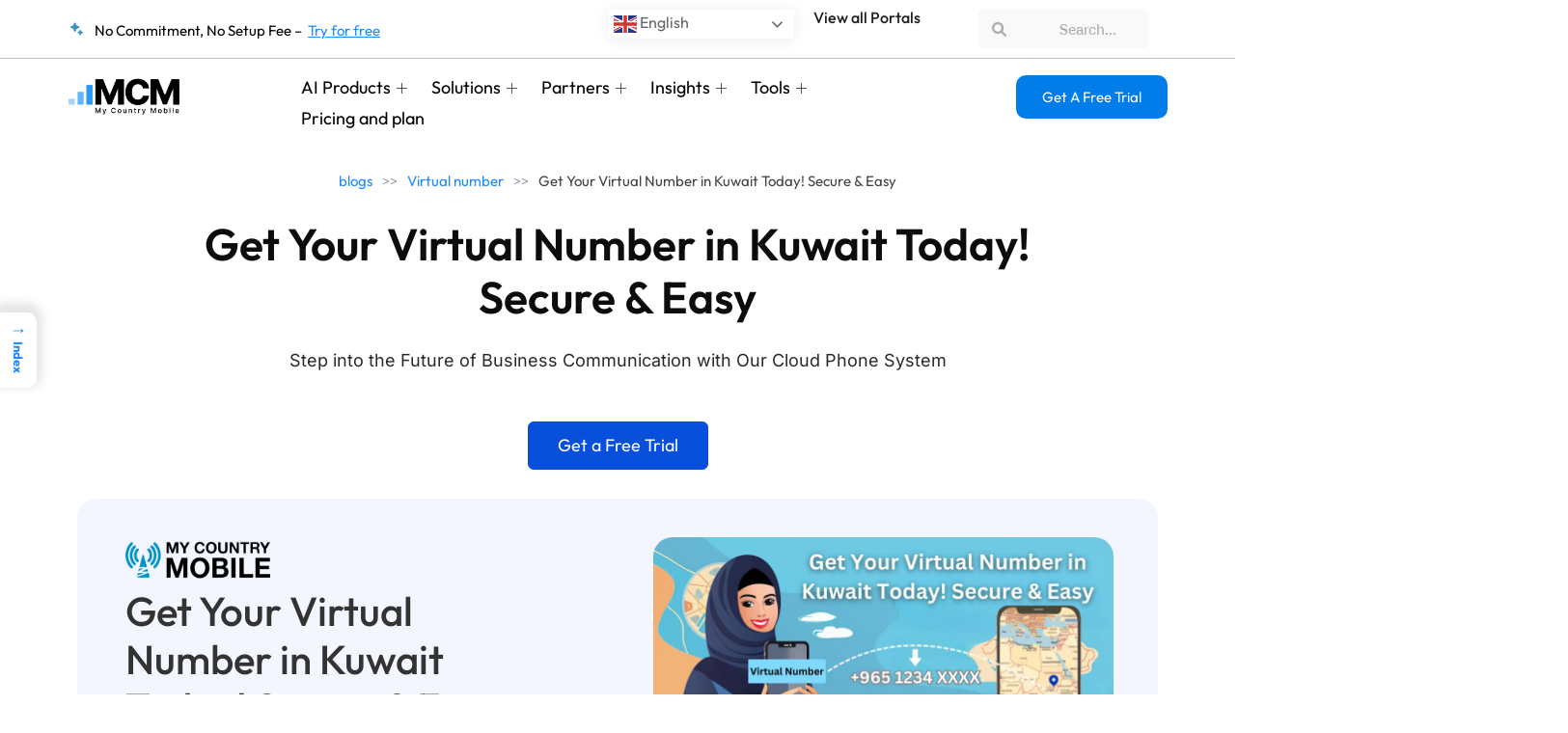

--- FILE ---
content_type: text/css
request_url: https://cdn-ikpnncn.nitrocdn.com/aPKVyAlyoRHYikTyLFPVSlzScHeUGVCN/assets/static/optimized/rev-c8e7c1a/www.mycountrymobile.com/externalFontFace/nitro-min-noimport-744c532aa2a956eab147a56c9bfbc6ea-stylesheet.css
body_size: 853
content:
@font-face{font-family:Futura Book;src:url("https://www.mycountrymobile.com/wp-content/plugins/did-signup/fonts/Futura%20Book%20font.ttf");font-weight:normal;font-display:swap}@font-face{font-family:Futura Bold;src:url("https://www.mycountrymobile.com/wp-content/plugins/did-signup/fonts/futura%20medium%20bt.ttf");font-weight:normal;font-display:swap}@font-face{font-family:Futura Heavy;src:url("https://www.mycountrymobile.com/wp-content/plugins/did-signup/fonts/Futura%20Heavy%20font.ttf");font-weight:normal;font-display:swap}@font-face{font-family:"Font Awesome 5 Brands";font-display:swap;font-weight:400;src:url("https://cdn-ikpnncn.nitrocdn.com/aPKVyAlyoRHYikTyLFPVSlzScHeUGVCN/assets/static/source/rev-c8e7c1a/www.mycountrymobile.com/wp-content/themes/oceanwp/assets/fonts/fontawesome/webfonts/fa-brands-400.woff2") format("woff2")}@font-face{font-family:"FontAwesome";font-display:swap;src:url("https://cdn-ikpnncn.nitrocdn.com/aPKVyAlyoRHYikTyLFPVSlzScHeUGVCN/assets/static/source/rev-c8e7c1a/www.mycountrymobile.com/wp-content/themes/oceanwp/assets/fonts/fontawesome/webfonts/fa-solid-900.woff2") format("woff2")}@font-face{font-family:"FontAwesome";font-display:swap;src:url("https://cdn-ikpnncn.nitrocdn.com/aPKVyAlyoRHYikTyLFPVSlzScHeUGVCN/assets/static/source/rev-c8e7c1a/www.mycountrymobile.com/wp-content/themes/oceanwp/assets/fonts/fontawesome/webfonts/fa-brands-400.woff2") format("woff2")}@font-face{font-family:"FontAwesome";font-display:swap;src:url("https://cdn-ikpnncn.nitrocdn.com/aPKVyAlyoRHYikTyLFPVSlzScHeUGVCN/assets/static/source/rev-c8e7c1a/www.mycountrymobile.com/wp-content/themes/oceanwp/assets/fonts/fontawesome/webfonts/fa-regular-400.woff2") format("woff2");unicode-range:u + f003,u + f006,u + f014,u + f016-f017,u + f01a-f01b,u + f01d,u + f022,u + f03e,u + f044,u + f046,u + f05c-f05d,u + f06e,u + f070,u + f087-f088,u + f08a,u + f094,u + f096-f097,u + f09d,u + f0a0,u + f0a2,u + f0a4-f0a7,u + f0c5,u + f0c7,u + f0e5-f0e6,u + f0eb,u + f0f6-f0f8,u + f10c,u + f114-f115,u + f118-f11a,u + f11c-f11d,u + f133,u + f147,u + f14e,u + f150-f152,u + f185-f186,u + f18e,u + f190-f192,u + f196,u + f1c1-f1c9,u + f1d9,u + f1db,u + f1e3,u + f1ea,u + f1f7,u + f1f9,u + f20a,u + f247-f248,u + f24a,u + f24d,u + f255-f25b,u + f25d,u + f271-f274,u + f278,u + f27b,u + f28c,u + f28e,u + f29c,u + f2b5,u + f2b7,u + f2ba,u + f2bc,u + f2be,u + f2c0-f2c1,u + f2c3,u + f2d0,u + f2d2,u + f2d4,u + f2dc}@font-face{font-family:"FontAwesome";font-display:swap;src:url("https://cdn-ikpnncn.nitrocdn.com/aPKVyAlyoRHYikTyLFPVSlzScHeUGVCN/assets/static/source/rev-c8e7c1a/www.mycountrymobile.com/wp-content/themes/oceanwp/assets/fonts/fontawesome/webfonts/fa-v4compatibility.woff2") format("woff2");unicode-range:u + f041,u + f047,u + f065-f066,u + f07d-f07e,u + f080,u + f08b,u + f08e,u + f090,u + f09a,u + f0ac,u + f0ae,u + f0b2,u + f0d0,u + f0d6,u + f0e4,u + f0ec,u + f10a-f10b,u + f123,u + f13e,u + f148-f149,u + f14c,u + f156,u + f15e,u + f160-f161,u + f163,u + f175-f178,u + f195,u + f1f8,u + f219,u + f27a}@font-face{font-family:"simple-line-icons";src:url("https://cdn-ikpnncn.nitrocdn.com/aPKVyAlyoRHYikTyLFPVSlzScHeUGVCN/assets/static/source/rev-c8e7c1a/www.mycountrymobile.com/wp-content/themes/oceanwp/assets/fonts/simple-line-icons/b26c090955c66ba81b89d125fd85232f.Simple-Line-Icons.eot");src:url("https://cdn-ikpnncn.nitrocdn.com/aPKVyAlyoRHYikTyLFPVSlzScHeUGVCN/assets/static/source/rev-c8e7c1a/www.mycountrymobile.com/wp-content/themes/oceanwp/assets/fonts/simple-line-icons/b26c090955c66ba81b89d125fd85232f.Simple-Line-Icons.woff2") format("woff2");font-weight:normal;font-style:normal;font-display:swap}@font-face{font-family:eicons;src:url("https://cdn-ikpnncn.nitrocdn.com/aPKVyAlyoRHYikTyLFPVSlzScHeUGVCN/assets/static/source/rev-c8e7c1a/www.mycountrymobile.com/wp-content/plugins/elementor/assets/lib/eicons/fonts/f79c20aae3abc566024200f725fae775.eicons.eot");src:url("https://cdn-ikpnncn.nitrocdn.com/aPKVyAlyoRHYikTyLFPVSlzScHeUGVCN/assets/static/source/rev-c8e7c1a/www.mycountrymobile.com/wp-content/plugins/elementor/assets/lib/eicons/fonts/f79c20aae3abc566024200f725fae775.eicons.woff2") format("woff2");font-weight:400;font-style:normal;font-display:swap}@font-face{font-family:"Font Awesome 5 Brands";font-style:normal;font-weight:400;font-display:swap;src:url("https://cdn-ikpnncn.nitrocdn.com/aPKVyAlyoRHYikTyLFPVSlzScHeUGVCN/assets/static/source/rev-c8e7c1a/www.mycountrymobile.com/wp-content/plugins/elementor/assets/lib/font-awesome/webfonts/fa-brands-400.eot");src:url("https://cdn-ikpnncn.nitrocdn.com/aPKVyAlyoRHYikTyLFPVSlzScHeUGVCN/assets/static/source/rev-c8e7c1a/www.mycountrymobile.com/wp-content/plugins/elementor/assets/lib/font-awesome/webfonts/fa-brands-400.woff2") format("woff2")}@font-face{font-family:"Font Awesome 5 Brands";font-display:swap;font-weight:400;src:url("https://cdn-ikpnncn.nitrocdn.com/aPKVyAlyoRHYikTyLFPVSlzScHeUGVCN/assets/static/source/rev-c8e7c1a/cdnjs.cloudflare.com/ajax/libs/font-awesome/6.0.0-beta3/webfonts/fa-brands-400.woff2") format("woff2")}@font-face{font-family:"FontAwesome";font-display:swap;src:url("https://cdn-ikpnncn.nitrocdn.com/aPKVyAlyoRHYikTyLFPVSlzScHeUGVCN/assets/static/source/rev-c8e7c1a/cdnjs.cloudflare.com/ajax/libs/font-awesome/6.0.0-beta3/webfonts/fa-solid-900.woff2") format("woff2")}@font-face{font-family:"FontAwesome";font-display:swap;src:url("https://cdn-ikpnncn.nitrocdn.com/aPKVyAlyoRHYikTyLFPVSlzScHeUGVCN/assets/static/source/rev-c8e7c1a/cdnjs.cloudflare.com/ajax/libs/font-awesome/6.0.0-beta3/webfonts/fa-brands-400.woff2") format("woff2")}@font-face{font-family:"FontAwesome";font-display:swap;src:url("https://cdn-ikpnncn.nitrocdn.com/aPKVyAlyoRHYikTyLFPVSlzScHeUGVCN/assets/static/source/rev-c8e7c1a/cdnjs.cloudflare.com/ajax/libs/font-awesome/6.0.0-beta3/webfonts/fa-regular-400.woff2") format("woff2");unicode-range:U+f003,U+f006,U+f014,U+f016-f017,U+f01a-f01b,U+f01d,U+f022,U+f03e,U+f044,U+f046,U+f05c-f05d,U+f06e,U+f070,U+f087-f088,U+f08a,U+f094,U+f096-f097,U+f09d,U+f0a0,U+f0a2,U+f0a4-f0a7,U+f0c5,U+f0c7,U+f0e5-f0e6,U+f0eb,U+f0f6-f0f8,U+f10c,U+f114-f115,U+f118-f11a,U+f11c-f11d,U+f133,U+f147,U+f14e,U+f150-f152,U+f185-f186,U+f18e,U+f190-f192,U+f196,U+f1c1-f1c9,U+f1d9,U+f1db,U+f1e3,U+f1ea,U+f1f7,U+f1f9,U+f20a,U+f247-f248,U+f24a,U+f24d,U+f255-f25b,U+f25d,U+f271-f274,U+f278,U+f27b,U+f28c,U+f28e,U+f29c,U+f2b5,U+f2b7,U+f2ba,U+f2bc,U+f2be,U+f2c0-f2c1,U+f2c3,U+f2d0,U+f2d2,U+f2d4,U+f2dc}@font-face{font-family:"FontAwesome";font-display:swap;src:url("https://cdn-ikpnncn.nitrocdn.com/aPKVyAlyoRHYikTyLFPVSlzScHeUGVCN/assets/static/source/rev-c8e7c1a/cdnjs.cloudflare.com/ajax/libs/font-awesome/6.0.0-beta3/webfonts/fa-v4compatibility.woff2") format("woff2");unicode-range:U+f041,U+f047,U+f065-f066,U+f07d-f07e,U+f080,U+f08b,U+f08e,U+f090,U+f09a,U+f0ac,U+f0ae,U+f0b2,U+f0d0,U+f0d6,U+f0e4,U+f0ec,U+f10a-f10b,U+f123,U+f13e,U+f148-f149,U+f14c,U+f156,U+f15e,U+f160-f161,U+f163,U+f175-f178,U+f195,U+f1f8,U+f219,U+f250,U+f252,U+f27a}

--- FILE ---
content_type: text/css
request_url: https://app.floatchat.ai/widget/styles.css?v=1.2
body_size: 901
content:
:root{--black: #1a1a1a;--light-white: #f7f7f7;--gray: #aaaaaa;--dark-gray: #5f6368;--light-gray: #eeeeee;--base-gray: #666666;--danger: #a94442;--blue: rgb(42, 106, 193);--trasp-light-gray: rgba(191, 191, 191, .2);--trasp-light-black:rgba(0,0,0,.2);--bck-msg-sent: rgb(98, 168, 234);--col-msg-sent: #ffffff;--border-radius-bubble-message: 20px;--button-in-msg-font-size: 15px;--button-in-msg-max-width: 280px;--max-width-images: 230px;--bkg-color-info-message: rgba(24, 119, 242, .1);--chat-footer-height: 56px;--chat-footer-logo-height: 30px;--chat-footer-border-radius: 16px;--chat-footer-background-color: #f6f7fb;--chat-footer-color: #1a1a1a;--icon-fill-color: #5f6368 }
#chat21-home-component .c21-footer {
    display: none !important;
}
#chat21-home-component .c21-footer .c21-powered-by {
    display: none !important;
}
chat-conversation-footer #hiddenFooter {
    display: none !important;
}

--- FILE ---
content_type: text/javascript
request_url: https://cdn-ikpnncn.nitrocdn.com/aPKVyAlyoRHYikTyLFPVSlzScHeUGVCN/assets/static/optimized/rev-c8e7c1a/js.navattic.com/nitro-min-embeds.js
body_size: 5222
content:
"use strict";(()=>{var t=Object.defineProperty;var e=Object.getOwnPropertySymbols;var o=Object.prototype.hasOwnProperty,i=Object.prototype.propertyIsEnumerable;var a=(e,o,i)=>o in e?t(e,o,{enumerable:!0,configurable:!0,writable:!0,value:i}):e[o]=i,r=(t,r)=>{for(var n in r||(r={}))o.call(r,n)&&a(t,n,r[n]);if(e)for(var n of e(r))i.call(r,n)&&a(t,n,r[n]);return t};function n(t){return`navattic-lightbox-${t}`}function l(t){return new URL(t).pathname.split("/").pop()}var s={demoId:"data-navattic-demo-id",demoUrl:"data-navattic-demo-url",demoTitle:"data-navattic-demo-title"},d={demoUrl:"data-navattic-open",modalId:"data-navattic-modal-id",demoTitle:"data-navattic-title",preload:"data-navattic-preload"};var c={demoUrl:"data-navattic-src",lazyLoadSrc:"data-navattic-placeholder-src",buttonText:"data-navattic-button-text"},p="Try a demo";var h=class t{static getLightboxByUrl(t){let e=l(t);if(!e)throw new Error("Navattic-Embed: Invalid demo url. Cannot extract demo id.");let o=n(e);return document.getElementById(o)}static initPopup(t,e){let o=this.getLightboxByUrl(t);if(o)console.log("Navattic-Embed: Lightbox already exists"),e&&o.configure(e);else{let o=l(t);if(!o)throw new Error("Navattic-Embed: Invalid demo url. Cannot extract demo id.");let i=this.createPopupElement(o,t,e);document.body.appendChild(i)}}static preloadPopup(t,e){return this.initPopup(t,{title:e,preload:!0})}static openPopup(t){let e=l(t);if(!e)throw new Error("Navattic-Embed: Invalid demo url. Cannot extract demo id.");let o=n(e),i=document.getElementById(o);i?i.open():console.log("Navattic-Embed: Lightbox not found.")}static createPopupElement(t,e,o){let i=document.createElement("navattic-lightbox");o&&i.configure(o);let a=n(t);return i.setAttribute("id",a),i.setAttribute(s.demoId,t),i.setAttribute(s.demoUrl,e),i}static loadEmbeds(){document.querySelectorAll(`iframe[${c.demoUrl}]:not([src])`).forEach(t=>{let e=t.dataset.navatticSrc,o=t.dataset.navatticPlaceholderSrc;if(e)if(o){let i=document.createElement("navattic-lazy-loader");i.setAttribute(c.demoUrl,e),i.setAttribute(c.lazyLoadSrc,o),t.dataset.navatticButtonText&&i.setAttribute(c.buttonText,t.dataset.navatticButtonText),i.setAttribute("style",t.getAttribute("style")||""),t.style.display="none",t.setAttribute("src",e),t.insertAdjacentElement("afterend",i),new MutationObserver(e=>{for(let o of e)o.type==="attributes"&&o.attributeName==="style"&&(i.setAttribute("style",t.getAttribute("style")||""),i.style.display="block")}).observe(t,{attributes:!0,attributeFilter:["style"]})}else t.setAttribute("src",e)})}static initPopups(){function e(t){let e=t.target.closest("[data-navattic-open]").getAttribute(d.modalId);if(!e)return;let o=document.getElementById(e);o&&o.open()}function o(o){let i=o.getAttribute(d.demoUrl);if(!i){console.log(`Navattic-Embed: Invalid ${d.demoUrl} attribute. Cannot initialize demo.`);return}let a=l(i);if(!a){console.log("Navattic-Embed: Invalid demo url. Cannot extract demo id.");return}let r=o.getAttribute(d.demoTitle)||"",n=(o.getAttribute(d.preload)||"true").toLowerCase()==="true",s=t.createPopupElement(a,i,{title:r,preload:n});document.body.appendChild(s),o.setAttribute(d.modalId,s.id),o.addEventListener("click",e)}document.querySelectorAll("[data-navattic-open]").forEach(o)}};var u='/*! tailwindcss v3.4.1 | MIT License | https://tailwindcss.com*/*,:after,:before{box-sizing:border-box;border:0 solid #e5e7eb}:after,:before{--tw-content:""}:host,html{line-height:1.5;-webkit-text-size-adjust:100%;-moz-tab-size:4;-o-tab-size:4;tab-size:4;font-family:ui-sans-serif,system-ui,sans-serif,Apple Color Emoji,Segoe UI Emoji,Segoe UI Symbol,Noto Color Emoji;font-feature-settings:normal;font-variation-settings:normal;-webkit-tap-highlight-color:transparent}body{margin:0;line-height:inherit}hr{height:0;color:inherit;border-top-width:1px}abbr:where([title]){-webkit-text-decoration:underline dotted;text-decoration:underline dotted}h1,h2,h3,h4,h5,h6{font-size:inherit;font-weight:inherit}a{color:inherit;text-decoration:inherit}b,strong{font-weight:bolder}code,kbd,pre,samp{font-family:ui-monospace,SFMono-Regular,Menlo,Monaco,Consolas,Liberation Mono,Courier New,monospace;font-feature-settings:normal;font-variation-settings:normal;font-size:1em}small{font-size:80%}sub,sup{font-size:75%;line-height:0;position:relative;vertical-align:initial}sub{bottom:-.25em}sup{top:-.5em}table{text-indent:0;border-color:inherit;border-collapse:collapse}button,input,optgroup,select,textarea{font-family:inherit;font-feature-settings:inherit;font-variation-settings:inherit;font-size:100%;font-weight:inherit;line-height:inherit;color:inherit;margin:0;padding:0}button,select{text-transform:none}[type=button],[type=reset],[type=submit],button{-webkit-appearance:button;background-color:initial;background-image:none}:-moz-focusring{outline:auto}:-moz-ui-invalid{box-shadow:none}progress{vertical-align:initial}::-webkit-inner-spin-button,::-webkit-outer-spin-button{height:auto}[type=search]{-webkit-appearance:textfield;outline-offset:-2px}::-webkit-search-decoration{-webkit-appearance:none}::-webkit-file-upload-button{-webkit-appearance:button;font:inherit}summary{display:list-item}blockquote,dd,dl,figure,h1,h2,h3,h4,h5,h6,hr,p,pre{margin:0}fieldset{margin:0}fieldset,legend{padding:0}menu,ol,ul{list-style:none;margin:0;padding:0}dialog{padding:0}textarea{resize:vertical}input::-moz-placeholder,textarea::-moz-placeholder{opacity:1;color:#9ca3af}input::placeholder,textarea::placeholder{opacity:1;color:#9ca3af}[role=button],button{cursor:pointer}:disabled{cursor:default}audio,canvas,embed,iframe,img,object,svg,video{display:block;vertical-align:middle}img,video{max-width:100%;height:auto}[hidden]{display:none}*,::backdrop,:after,:before{--tw-border-spacing-x:0;--tw-border-spacing-y:0;--tw-translate-x:0;--tw-translate-y:0;--tw-rotate:0;--tw-skew-x:0;--tw-skew-y:0;--tw-scale-x:1;--tw-scale-y:1;--tw-pan-x: ;--tw-pan-y: ;--tw-pinch-zoom: ;--tw-scroll-snap-strictness:proximity;--tw-gradient-from-position: ;--tw-gradient-via-position: ;--tw-gradient-to-position: ;--tw-ordinal: ;--tw-slashed-zero: ;--tw-numeric-figure: ;--tw-numeric-spacing: ;--tw-numeric-fraction: ;--tw-ring-inset: ;--tw-ring-offset-width:0px;--tw-ring-offset-color:#fff;--tw-ring-color:#3b82f680;--tw-ring-offset-shadow:0 0 #0000;--tw-ring-shadow:0 0 #0000;--tw-shadow:0 0 #0000;--tw-shadow-colored:0 0 #0000;--tw-blur: ;--tw-brightness: ;--tw-contrast: ;--tw-grayscale: ;--tw-hue-rotate: ;--tw-invert: ;--tw-saturate: ;--tw-sepia: ;--tw-drop-shadow: ;--tw-backdrop-blur: ;--tw-backdrop-brightness: ;--tw-backdrop-contrast: ;--tw-backdrop-grayscale: ;--tw-backdrop-hue-rotate: ;--tw-backdrop-invert: ;--tw-backdrop-opacity: ;--tw-backdrop-saturate: ;--tw-backdrop-sepia: }.pointer-events-auto{pointer-events:auto}.fixed{position:fixed}.absolute{position:absolute}.relative{position:relative}.inset-0{inset:0}.z-\\[999999999\\]{z-index:999999999}.inline{display:inline}.flex{display:flex}.inline-flex{display:inline-flex}.hidden{display:none}.h-3{height:12px}.h-3\\.5{height:14px}.h-4{height:16px}.h-\\[50px\\]{height:50px}.h-\\[92vh\\]{height:92vh}.h-full{height:100%}.min-h-screen{min-height:100vh}.w-3{width:12px}.w-3\\.5{width:14px}.w-4{width:16px}.w-full{width:100%}.max-w-\\[92vw\\]{max-width:92vw}.transform{transform:translate(var(--tw-translate-x),var(--tw-translate-y)) rotate(var(--tw-rotate)) skewX(var(--tw-skew-x)) skewY(var(--tw-skew-y)) scaleX(var(--tw-scale-x)) scaleY(var(--tw-scale-y))}.cursor-pointer{cursor:pointer}.flex-col{flex-direction:column}.items-start{align-items:flex-start}.items-center{align-items:center}.justify-center{justify-content:center}.justify-between{justify-content:space-between}.gap-1{gap:4px}.gap-1\\.5{gap:6px}.gap-x-2{-moz-column-gap:8px;column-gap:8px}.self-center{align-self:center}.overflow-hidden{overflow:hidden}.overflow-y-auto{overflow-y:auto}.truncate{overflow:hidden;text-overflow:ellipsis;white-space:nowrap}.rounded{border-radius:.25rem}.rounded-full{border-radius:9999px}.rounded-lg{border-radius:.5rem}.rounded-xl{border-radius:.75rem}.border{border-width:1px}.border-b{border-bottom-width:1px}.border-gray-300{--tw-border-opacity:1;border-color:rgb(209 213 219/var(--tw-border-opacity))}.border-gray-500{--tw-border-opacity:1;border-color:rgb(107 114 128/var(--tw-border-opacity))}.bg-gray-200{--tw-bg-opacity:1;background-color:rgb(229 231 235/var(--tw-bg-opacity))}.bg-gray-50{--tw-bg-opacity:1;background-color:rgb(249 250 251/var(--tw-bg-opacity))}.bg-gray-800\\/50{background-color:#1f293780}.bg-slate-700{--tw-bg-opacity:1;background-color:rgb(51 65 85/var(--tw-bg-opacity))}.bg-white{--tw-bg-opacity:1;background-color:rgb(255 255 255/var(--tw-bg-opacity))}.bg-cover{background-size:cover}.bg-no-repeat{background-repeat:no-repeat}.p-1{padding:4px}.p-1\\.5{padding:6px}.px-2{padding-left:8px;padding-right:8px}.px-3{padding-left:12px;padding-right:12px}.px-4{padding-left:16px;padding-right:16px}.py-1{padding-top:4px;padding-bottom:4px}.pb-20{padding-bottom:80px}.pt-4{padding-top:16px}.text-left{text-align:left}.text-center{text-align:center}.align-bottom{vertical-align:bottom}.text-base{font-size:16px;line-height:24px}.text-sm{font-size:14px;line-height:20px}.font-medium{font-weight:500}.text-gray-900{--tw-text-opacity:1;color:rgb(17 24 39/var(--tw-text-opacity))}.opacity-40{opacity:.4}.shadow{--tw-shadow:0 1px 3px 0 #0000001a,0 1px 2px -1px #0000001a;--tw-shadow-colored:0 1px 3px 0 var(--tw-shadow-color),0 1px 2px -1px var(--tw-shadow-color)}.shadow,.shadow-xl{box-shadow:var(--tw-ring-offset-shadow,0 0 #0000),var(--tw-ring-shadow,0 0 #0000),var(--tw-shadow)}.shadow-xl{--tw-shadow:0 20px 25px -5px #0000001a,0 8px 10px -6px #0000001a;--tw-shadow-colored:0 20px 25px -5px var(--tw-shadow-color),0 8px 10px -6px var(--tw-shadow-color)}.ring-4{--tw-ring-offset-shadow:var(--tw-ring-inset) 0 0 0 var(--tw-ring-offset-width) var(--tw-ring-offset-color);--tw-ring-shadow:var(--tw-ring-inset) 0 0 0 calc(4px + var(--tw-ring-offset-width)) var(--tw-ring-color);box-shadow:var(--tw-ring-offset-shadow),var(--tw-ring-shadow),var(--tw-shadow,0 0 #0000)}.ring-gray-900\\/30{--tw-ring-color:#1118274d}.transition-all{transition-property:all;transition-timing-function:cubic-bezier(.4,0,.2,1);transition-duration:.15s}.hover\\:scale-105:hover{--tw-scale-x:1.05;--tw-scale-y:1.05;transform:translate(var(--tw-translate-x),var(--tw-translate-y)) rotate(var(--tw-rotate)) skewX(var(--tw-skew-x)) skewY(var(--tw-skew-y)) scaleX(var(--tw-scale-x)) scaleY(var(--tw-scale-y))}.hover\\:bg-gray-100:hover{--tw-bg-opacity:1;background-color:rgb(243 244 246/var(--tw-bg-opacity))}@media (min-width:640px){.sm\\:block{display:block}.sm\\:inline-block{display:inline-block}.sm\\:h-screen{height:100vh}.sm\\:p-0{padding:0}.sm\\:align-middle{vertical-align:middle}}';function g({containerStyle:t,buttonText:e}){return`
    <style>
      #overlay {
        opacity: 0.4;
      }
      #overlay:hover,
      #overlay:has(+ button:hover) {
        opacity: 0.35;
      }
    </style>
    <div style="${t}">
      <div
        id="placeholder"
        class="relative flex h-full w-full cursor-pointer items-center justify-center overflow-hidden rounded-xl border border-gray-300 bg-cover bg-no-repeat transition-all"
      >
        <div id="overlay" class="absolute inset-0 bg-slate-700 opacity-40"></div>
        <button
          class="relative flex items-center gap-1.5 rounded-xl border border-gray-500 bg-white p-1.5 text-sm font-medium shadow hover:scale-105"
        >
          <svg
            width="16px"
            height="16px"
            viewBox="0 0 24 24"
            fill="none"
            stroke="rgb(147 51 234)"
            stroke-width="2"
            stroke-linecap="round"
            stroke-linejoin="round"
          >
            <path d="m9 9 5 12 1.8-5.2L21 14Z"></path>
            <path d="M7.2 2.2 8 5.1"></path>
            <path d="m5.1 8-2.9-.8"></path>
            <path d="M14 4.1 12 6"></path>
            <path d="m6 12-1.9 2"></path>
          </svg>
          ${e}
        </button>
      </div>
    </div>
  `}var w=class extends HTMLElement{constructor(){super()}connectedCallback(){if(this.attachShadow({mode:"open"}),!this.shadowRoot)console.log("Lightbox: shadowRoot is null");else{if(this.isLazyLoad){this.shadowRoot.innerHTML=g({placeholderUrl:this.placeholderSrc||"",containerStyle:this.getAttribute("style")||"",buttonText:this.buttonText});let t=this.shadowRoot.getElementById("placeholder");t&&(t.style.backgroundImage=`url("${this.placeholderSrc}")`),this.addEventListener("click",this.handleClickOpen.bind(this))}let t=document.createElement("style");t.innerHTML=`
        :host {
          all: initial;
        }
      `+u,this.shadowRoot.appendChild(t)}}get demoUrl(){let t=this.getAttribute(c.demoUrl);if(!t)throw new Error(`${c.demoUrl} attribute is required`);return t}get isLazyLoad(){return!!this.getAttribute(c.lazyLoadSrc)}get placeholderSrc(){return this.getAttribute(c.lazyLoadSrc)}get buttonText(){return this.getAttribute(c.buttonText)||p}handleClickOpen(){this.style.display="none";let t=document.querySelector(`[${c.demoUrl}="${this.demoUrl}"]`);t?t.style.display="block":console.error("LazyLoader: Could not find iframe to load"),this.remove()}};var m=` <div>
  <div id="root" class="pointer-events-auto" style="visibility:hidden;">
    <div id="backdrop" class="fixed inset-0 z-[999999999] bg-gray-800/50"></div>
    <div class="fixed inset-0 z-[999999999] overflow-y-auto">
      <div
        id="background"
        class="flex min-h-screen items-start justify-center px-4 pt-4 pb-20 text-center sm:block sm:p-0"
      >
        <span
          class="hidden sm:inline-block sm:h-screen sm:align-middle"
          aria-hidden="true"
        >
        </span>
        <div
          id="modal"
          class="inline-flex h-[92vh] w-full max-w-[92vw] transform flex-col overflow-hidden rounded-lg bg-gray-50 text-left align-bottom shadow-xl ring-4 ring-gray-900/30 transition-all sm:align-middle"
        >
          <div
            class="flex h-[50px] w-full items-center justify-between border-b px-3 text-gray-900"
          >
            <div class="flex items-center gap-x-2 truncate text-sm font-medium">
              <div class="flex items-center justify-center rounded bg-gray-200 p-1">
                <svg
                  xmlns="http:/ /www.w3.org/2000/svg"
                  height="1rem"
                  width="1rem"
                  class="inline h-3.5 w-3.5 self-center"
                  viewBox="0 0 24 24"
                  fill="none"
                  stroke="currentColor"
                  stroke-width="2"
                  stroke-linecap="round"
                  stroke-linejoin="round"
                >
                  <path d="M21 11V5a2 2 0 0 0-2-2H5a2 2 0 0 0-2 2v14a2 2 0 0 0 2 2h6" />
                  <path d="m12 12 4 10 1.7-4.3L22 16Z" />
                </svg>
              </div>
              <span class="hidden sm:block">Viewing Interactive Demo</span>
              <div
                id="interactive-demo-title"
                class="truncate rounded-full border border-gray-300 bg-white px-2 py-1 text-sm"
              ></div>
            </div>
            <button
              id="close-demo"
              class="btn-zinc flex items-center rounded-lg border border-gray-300 bg-white px-2 py-1 text-base font-medium hover:bg-gray-100"
            >
              <svg
                xmlns="http://www.w3.org/2000/svg"
                height="1rem"
                width="1rem"
                class="inline h-4 w-4 self-center"
                viewBox="0 0 24 24"
                fill="none"
                stroke="currentColor"
                stroke-width="2"
                stroke-linecap="round"
                stroke-linejoin="round"
              >
                <path d="M18 6 6 18" />
                <path d="m6 6 12 12" />
              </svg>
            </button>
          </div>
          <div id="iframe-container" class="relative h-full w-full"></div>
        </div>
      </div>
    </div>
  </div>
</div>`,b=m;var f={title:"",onClose:()=>{},preload:!0},v=class extends HTMLElement{constructor(){super();this.iframeLoaded=!1;this._config=r({},f);let t=b;if(this.attachShadow({mode:"open"}),!this.shadowRoot)console.log("Lightbox: shadowRoot is null");else{this.shadowRoot.innerHTML=t;let e=document.createElement("style");e.innerHTML=`
        :host {
          all: initial;
        }
        `+u+`
        @keyframes fadeIn {
          from { opacity: 0; }
          to { opacity: 1; }
        }
        @keyframes fadeOut {
          from { opacity: 1; }
          to { opacity: 0; }
        }
        @keyframes slideIn {
          from { transform: translateY(-20px); opacity: 0; }
          to { transform: translateY(0); opacity: 1; }
        }
        @keyframes slideOut {
          from { transform: translateY(0); opacity: 1; }
          to { transform: translateY(-20px); opacity: 0; }
        }
      `,this.shadowRoot.appendChild(e)}}connectedCallback(){let t=this.shadowRoot?.getElementById("interactive-demo-title");t&&(this.config.title?t.innerText=this.config.title:t.classList.add("hidden")),this.config.preload&&this.insertIframe();let e=this.shadowRoot?.getElementById("close-demo");e&&e.addEventListener("click",this.close.bind(this));let o=t=>{!t.target.closest("#modal")&&this.close()},i=this.shadowRoot?.getElementById("background");i&&i.addEventListener("click",o);let a=t=>{t.key==="Escape"&&this.close()};document.addEventListener("keydown",a)}get demoUrl(){let t=this.getAttribute(s.demoUrl);if(!t)throw new Error(`${s.demoUrl} attribute is required`);return t}get modalId(){let t=this.getAttribute(s.demoId);if(!t)throw new Error(`${s.demoId} attribute is required`);return t}configure(t){this._config=r(r({},this._config),t)}get config(){return this._config}open(){this.iframeLoaded||this.insertIframe();let t=this.shadowRoot?.getElementById("root"),e=this.shadowRoot?.getElementById("modal"),o=this.shadowRoot?.getElementById("backdrop");t&&(t.style.visibility="visible"),o&&(o.style.animation="fadeIn 0.5s ease-out forwards"),e&&(e.style.animation="slideIn 0.3s ease-out forwards");let i=this.shadowRoot?.querySelector("iframe");i&&(i.style.display="block")}close(){let t=this.shadowRoot?.getElementById("root"),e=this.shadowRoot?.getElementById("modal"),o=this.shadowRoot?.getElementById("backdrop");this.shadowRoot?.querySelector("iframe")?.contentWindow?.postMessage({kind:"navattic:pause-voiceover-audio"},"*"),this.config.onClose?.(),o&&(o.style.animation="fadeOut .5s ease-in-out forwards"),e&&(e.style.animation="slideOut 0.3s ease-in-out forwards"),setTimeout(()=>{t&&(t.style.visibility="hidden")},550)}insertIframe(){let t=this.shadowRoot?.getElementById("iframe-container");if(t){let e=document.createElement("iframe");e.style.display="none",e.setAttribute("src",this.demoUrl),e.setAttribute("class","w-full h-full border-none"),e.setAttribute("allow","fullscreen"),t.appendChild(e)}else throw new Error("Iframe container not found");this.iframeLoaded=!0}};typeof window<"u"&&!window.NavatticEmbed&&(window.NavatticEmbed=h);customElements.define("navattic-lightbox",v);customElements.define("navattic-lazy-loader",w);document.readyState!=="loading"?h.initPopups():document.addEventListener("DOMContentLoaded",h.initPopups,{once:!0})})();

--- FILE ---
content_type: text/javascript
request_url: https://cdn-ikpnncn.nitrocdn.com/aPKVyAlyoRHYikTyLFPVSlzScHeUGVCN/assets/static/optimized/rev-c8e7c1a/www.mycountrymobile.com/wp-content/plugins/ocean-elementor-widgets/assets/js/nitro-min-ad2ff36b1566c903603add5a2adff144.clickable-column.min.js
body_size: 72
content:
jQuery(function(n){n(document).on("click","body:not(.elementor-editor-active) .link-column",function(e){var o=n(this),t=o.data("link-column-options-url");if(t){if(n(e.target).filter("a, a *, .no-link, .no-link *").length)return!0;if(t.match("^#elementor-action")){var l=t;l=decodeURIComponent(l);return!l.includes("elementor-action:action=popup:open")&&!l.includes("elementor-action:action=lightbox")||(0<n("body").find("#make-link-column-open-elementor-content").length&&n("body").find("#make-link-column-open-elementor-content").remove(),0===n("body").find("#make-link-column-open-elementor-content").length&&n("body").append('<a id="make-link-column-open-elementor-content" style="display: none !important;" href="'+t+'">Open elementor popup</a>'),0<n("body").find("#make-link-column-open").length&&n("body").find("#make-link-column-open-elementor-content")[0].click(),!0)}if(t.match("^#")){var i=t;return n(i).length&&n("html, body").animate({scrollTop:n(i).offset().top},800,function(){window.location.hash=i}),!0}return 0<n("body").find("#make-link-column-open").length&&n("body").find("#make-link-column-open").remove(),0===n("body").find("#make-link-column-open").length&&n("body").append('<a id="make-link-column-open" style="display: none !important;" href="'+t+'" target="'+o.data("link-column-options-blank")+'">'+t+"</a>"),0<n("body").find("#make-link-column-open").length&&n("body").find("#make-link-column-open")[0].click(),!1}})});

--- FILE ---
content_type: application/javascript
request_url: https://app.floatchat.ai/widget/launch.js
body_size: 17103
content:
/** */
ready(function() {
    console.log('DOM is ready, call initWidget');
    if(!window.tileDeskAsyncInit){
      initAysncEvents();
    }
    initWidget();
});


/** */
function ready(callbackFunction){
  // if(document.readyState != 'loading'){
  //   console.log('in ifffffff', document.readyState)
  //   callbackFunction()
  // }
  // else{
  //   document.addEventListener("DOMContentLoaded", callbackFunction)
  // }
  document.addEventListener('scroll', start);
  document.addEventListener('mousedown', start);
  document.addEventListener('mousemove', start);
  document.addEventListener('touchstart', start);
  document.addEventListener('keydown', start);

  let time = 5000;
  let timeout = setTimeout(()=> {
    console.log('in timeout')
    start();
  }, time)
  
  function start(){
    clearTimeout(timeout);
    if(document.readyState==='complete'){
      callbackFunction()
    }else if(window.attachEvent){
      window.attachEvent('onload',callbackFunction);
    }else{
      window.addEventListener('load',callbackFunction,false);
    }
    
    document.removeEventListener('scroll', start);
    document.removeEventListener('mousedown', start);
    document.removeEventListener('mousemove', start);
    document.removeEventListener('touchstart', start);
    document.removeEventListener('keydown', start);
  }

    
}
       

/** */
function loadIframe(tiledeskScriptBaseLocation) {
    var dev = window.location.hostname.includes('localhost')? true: false;

    var containerDiv = document.createElement('div');
    containerDiv.setAttribute('id','tiledesk-container');
    containerDiv.classList.add("closed");
    document.body.appendChild(containerDiv);
    
    var iDiv = document.createElement('div');
    iDiv.setAttribute('id','tiledeskdiv');
    containerDiv.appendChild(iDiv);

    var ifrm = document.createElement("iframe");
    ifrm.setAttribute("frameborder", "0");
    ifrm.setAttribute("border", "0");
    ifrm.setAttribute("title", "Tiledesk Widget")
       
    var srcTileDesk = '<html lang="en">';
    srcTileDesk += '<head>';
    srcTileDesk += '<meta charset="utf-8">';
    srcTileDesk += '<meta name="viewport" content="width=device-width, initial-scale=1.0, maximum-scale=1.0, user-scalable=0" />';
    srcTileDesk += '<title>Floatchat Widget</title>';
    srcTileDesk += '<base href="'+tiledeskScriptBaseLocation+ '/">';
    srcTileDesk += '<link rel="icon" type="image/x-icon" href="favicon.ico">';
    srcTileDesk += '<link rel="stylesheet" type="text/css" href="' + tiledeskScriptBaseLocation +'/assets/styles/tiledesk_v1.scss" media="all">';
    srcTileDesk += '</head>';
    srcTileDesk += '<body>';
    srcTileDesk += '<chat-root></chat-root>';
    srcTileDesk += '<script async type="text/javascript" src="'+tiledeskScriptBaseLocation+'/runtime.js"></script>';
    srcTileDesk += '<script async type="text/javascript" src="'+tiledeskScriptBaseLocation+'/polyfills.js"></script>';
    srcTileDesk += '<script async type="text/javascript" src="'+tiledeskScriptBaseLocation+'/vendor.js"></script>';
    srcTileDesk += '<script async type="text/javascript" src="'+tiledeskScriptBaseLocation+'/main.js"></script>';
    srcTileDesk += '<link type="text/css" rel="stylesheet" href="'+tiledeskScriptBaseLocation+'/styles.css?v=1.2" media="all"></link>';
    srcTileDesk += '</body>';
    srcTileDesk += '</html>';
    
    ifrm.setAttribute('id','tiledeskiframe');
    ifrm.setAttribute('tiledesk_context','parent');
   
    /** */
    window.tiledesk.on('onInit', function(event_data) {
        // console.log("launch onInit isopen", tiledeskScriptBaseLocation, window.tiledesk.angularcomponent.component.g.isOpen);
        if (window.tiledesk.angularcomponent.component.g.isOpen) {
            containerDiv.classList.add("open");
            containerDiv.classList.remove("closed");
            iDiv.classList.remove("callout");
        } else {
            containerDiv.classList.add("closed");
            containerDiv.classList.remove("open");
            iDiv.classList.remove("messagePreview");
        }         
    });
    /** */
    window.tiledesk.on('onOpen', function(event_data) {
        containerDiv.classList.add("open");
        containerDiv.classList.remove("closed");
        iDiv.classList.remove("callout");
        iDiv.classList.remove("messagePreview");
    });
    /** */
    window.tiledesk.on('onClose', function(event_data) {
        containerDiv.classList.add("closed");
        containerDiv.classList.remove("open");
    });

    /** */
    window.tiledesk.on('onOpenEyeCatcher', function(event_data) {
        iDiv.classList.add("callout");
    });
    /** */
    window.tiledesk.on('onClosedEyeCatcher', function(event_data) {
        iDiv.classList.remove("callout");
    });

    /** */
    window.tiledesk.on('onConversationUpdated', function(event_data) {
        const messagePreview = window.tiledesk.angularcomponent.component.g.isOpenNewMessage
        const isOpen = window.tiledesk.angularcomponent.component.g.isOpen
        try {
            if (!isOpen && messagePreview) {
                iDiv.classList.add("messagePreview");
                iDiv.classList.remove("callout");
                // ----------------------------//
            }  
        } catch(er) {
            console.error("onConversationUpdated > error: " + er);
        }
    });

    window.tiledesk.on('onCloseMessagePreview', function(event_data) {
        try {
            iDiv.classList.remove("messagePreview");
        } catch(er) {
            console.error("onCloseMessagePreview > error: " + er);
        }
    });


    /**** BEGIN EVENST ****/
    /** */
    window.tiledesk.on('onNewConversation', function(event_data) {
        // console.log("test-custom-auth.html onNewConversation >>>",event_data);
        const tiledeskToken = window.tiledesk.angularcomponent.component.g.tiledeskToken;
        // console.log(">>>> tiledeskToken >>>> ",event_data.detail.appConfigs.apiUrl+event_data.detail.default_settings.projectid);
        if(tiledeskToken) {
          var httpRequest = createCORSRequest('POST', event_data.detail.appConfigs.apiUrl+event_data.detail.default_settings.projectid+'/events',true); //set async to false because loadParams must return when the get is complete
          httpRequest.setRequestHeader('Content-type', 'application/json');
          httpRequest.setRequestHeader('Authorization',tiledeskToken);
          httpRequest.send(JSON.stringify({ "name":"new_conversation",
                                            "attributes": {
                                              "request_id":event_data.detail.newConvId, 
                                              "department": event_data.detail.global.departmentSelected.id, 
                                              "participants": event_data.detail.global.participants, 
                                              "language": event_data.detail.global.lang, 
                                              "subtype":"info", 
                                              "fullname":event_data.detail.global.attributes.userFullname, 
                                              "email":event_data.detail.global.attributes.userEmail, 
                                              "attributes":event_data.detail.global.attributes
                                            }
                                          }
          ));
        }
    });

    /** @deprecated event */
    window.tiledesk.on('onLoggedIn', function(event_data) {
        // console.log("test-custom-auth.html onLoggedIn",event_data);
        const tiledeskToken = window.tiledesk.angularcomponent.component.g.tiledeskToken;
        // console.log("------------------->>>> tiledeskToken: ",window.tiledesk.angularcomponent.component.g);
        if(tiledeskToken) {
            var httpRequest = createCORSRequest('POST', event_data.detail.appConfigs.apiUrl+event_data.detail.default_settings.projectid+'/events',true); //set async to false because loadParams must return when the get is complete
            httpRequest.setRequestHeader('Content-type','application/json');
            httpRequest.setRequestHeader('Authorization',tiledeskToken);
            httpRequest.send(JSON.stringify({"name":"logged_in","attributes": {"fullname":event_data.detail.global.attributes.userFullname, "email":event_data.detail.global.attributes.userEmail, "language": event_data.detail.global.lang, "attributes":event_data.detail.global.attributes}}));
        }
    });

    /** */
    window.tiledesk.on('onAuthStateChanged', function(event_data) {
        // console.log("test-custom-auth.html onAuthStateChanged",event_data);
        const tiledeskToken = window.tiledesk.angularcomponent.component.g.tiledeskToken;
        // console.log("------------------->>>> tiledeskToken: ",window.tiledesk.angularcomponent.component.g);
        if(tiledeskToken) {
            var httpRequest = createCORSRequest('POST', event_data.detail.appConfigs.apiUrl+event_data.detail.default_settings.projectid+'/events',true); //set async to false because loadParams must return when the get is complete
            httpRequest.setRequestHeader('Content-type','application/json');
            httpRequest.setRequestHeader('Authorization',tiledeskToken);
            httpRequest.send(JSON.stringify({"name":"auth_state_changed","attributes": {"user_id":event_data.detail.global.senderId, "isLogged":event_data.detail.global.isLogged, "event":event_data.detail.event, "subtype":"info", "fullname":event_data.detail.global.attributes.userFullname, "email":event_data.detail.global.attributes.userEmail, "language":event_data.detail.global.lang, "attributes":event_data.detail.global.attributes}}));  
            httpRequest.onload = function(event) {
              if(event.target && event.target.status === 401){
                window.tiledesk.hide()
                window.tiledesk.dispose()
              }
            } 
          }
    }); 
    /**** END EVENST ****/

    iDiv.appendChild(ifrm);

    if(tiledeskScriptBaseLocation.includes('localhost')){
      ifrm.contentWindow.document.open();
      ifrm.contentWindow.document.write(srcTileDesk);
      ifrm.contentWindow.document.close();
    }else {
      ifrm.srcdoc = srcTileDesk
    }


}


function initAysncEvents() {
  console.log('INIT ASYNC EVENTS')

  window.tileDeskAsyncInit = function() {  
    // console.log('launch tiledeskAsyncInit:::', window.Tiledesk.q)
    window.tiledesk.on('onLoadParams', function(event_data) {
      if (window.Tiledesk && window.Tiledesk.q && window.Tiledesk.q.length>0) {
        window.Tiledesk.q.forEach(f => {
          if (f.length>=1) {
            var functionName = f[0];
            if (functionName==="onLoadParams") {
              //CALLING ONLY FUNCTION 'onLoadParams'
              if (f.length==2) {
                var functionCallback = f[1];
                if(typeof functionCallback === "function") {
                  window.tiledesk.on(functionName, functionCallback); 
                  functionCallback(event_data);
                } else {
                  console.error("initAysncEvents --> functionCallback is not a function.");
                }
              }   
            }else if(functionName=='setParameter'){
              //CALLING ONLY METHOD 'setParameter' AND CHECK IF IT HAS OBJECT ARG
              if (f.length==2) {
                var functionArgs = f[1];
                if(typeof functionArgs === "object") {
                  window.tiledesk[functionName](functionArgs);
                } else {
                  console.error("initAysncEvents --> functionArgs is not a object.");
                }
              }
            }
          }
        });
      }
    });

    window.tiledesk.on('onBeforeInit', function(event_data) {
      if (window.Tiledesk && window.Tiledesk.q && window.Tiledesk.q.length>0) {
        // console.log("w.q", window.Tiledesk.q);
        window.Tiledesk.q.forEach(f => {
          if (f.length>=1) {
            var functionName = f[0];
            if (functionName==="onLoadParams" || functionName==="setParameter") {
              //SKIP FUNCTION WITH NAMES 'onLoadParams' AND METHOD 'setParameter'
            } else if (functionName.startsWith("on")) {
              // CALLING METHOD THAT STARTS WITH 'on'
              if (f.length==2) {
                var functionCallback = f[1];
                if(typeof functionCallback === "function"){
                  window.tiledesk.on(functionName, functionCallback); //potrei usare window.Tiledesk ?!?
                  if (functionName==="onBeforeInit") {
                      functionCallback(event_data)
                  }
                } else {
                  console.error("functionCallback is not a function.");
                }
              }   
            } else {
              //CALLING REMAININGS METHOD and CHECK IF CONTAINS ARG TO PASS THROUGH THE METHOD
              if (f.length==2) {
                let args = f[1]
                window.tiledesk[functionName](args);
              } else {
                window.tiledesk[functionName](); 
              }
            }

          }   
        });

      }

      // RICHIAMATO DOPO L'INIT DEL WIDGET
      window.Tiledesk = function() {
        if (arguments.length>=1) {
          var functionName = arguments[0];
          if (arguments.length==2) {
              var functionCallback = arguments[1];
          }
          var methodOrProperty = window.tiledesk[functionName];
          if(typeof methodOrProperty==="function"){            
            return window.tiledesk[functionName](functionCallback);            
          }else { //property
            return window.tiledesk[functionName];
          }
        }
      };

    });
  }
}


/**
 * 
 */
function initWidget() {
    var tiledeskroot = document.createElement('chat-root');
    var tiledeskScriptLocation = document.getElementById("tiledesk-jssdk").src;
    //var currentScript = document.currentScript;
    //var tiledeskScriptLocation = '';
    //setInterval(function(){
        //tiledeskScriptLocation = currentScript.src;
        var tiledeskScriptBaseLocation = tiledeskScriptLocation.replace("/launch.js","");
        window.tiledesk = new function() {
            //this.type = "macintosh";
            this.tiledeskroot = tiledeskroot;
            this.on = function (event_name, handler) {
                tiledeskroot.addEventListener(event_name, handler);
            };
            this.getBaseLocation = function() {
                return tiledeskScriptBaseLocation;
            }
        }

        try {
            window.tileDeskAsyncInit();
        }catch(er) {
            if (typeof window.tileDeskAsyncInit == "undefined") { 
                console.log("tileDeskAsyncInit() doesn't exists");
            } else {
                console.log(er);
            }
        }
        document.body.appendChild(tiledeskroot);
        initCSSWidget(tiledeskScriptBaseLocation);
        loadIframe(tiledeskScriptBaseLocation);
    //},2000);
}





function initCSSWidget(tiledeskScriptBaseLocation) {
    var cssId = 'iframeCss';  // you could encode the css path itself to generate id..
    // if (!document.getElementById(cssId))
    // {
        var head  = document.getElementsByTagName('head')[0];
        var link  = document.createElement('link');
        link.id   = cssId;
        link.rel  = 'stylesheet';
        link.type = 'text/css';
        link.href = tiledeskScriptBaseLocation+'/iframe-style.css';
        link.media = 'print';
        link.onload = function(){
          link.media = 'all'
        }
        head.appendChild(link);
    // }
}


//DEPRECATED
function signInWithCustomToken() {
    let json = JSON.stringify({
        "id_project": "5b55e806c93dde00143163dd"
    });
	var httpRequest = createCORSRequest('POST', 'https://tiledesk-server-pre.herokuapp.com/auth/signinAnonymously',true); 
    if (!httpRequest) {
        throw new Error('CORS not supported');
    }
    httpRequest.setRequestHeader('Content-type','application/json');
	  httpRequest.send(json);
    httpRequest.onload = function() {
      if (httpRequest.readyState === XMLHttpRequest.DONE) {
        if (httpRequest.status === 200) {
                    try {
                        var response = JSON.parse(httpRequest.responseText);
                        window.tiledesk.signInWithCustomToken(response);
                    }
                    catch(err) {
                        console.error(err.message);
                    }
                    return true;
        } else {
            alert('There was a problem with the request.');
        }
      }
   	};
	httpRequest.onerror = function() {
		console.error('There was an error!');
        return false;
	};
}


function createCORSRequest(method, url, async) {
	var xhr = new XMLHttpRequest();
	if ("withCredentials" in xhr) {
		xhr.open(method, url, async);
	} else if (typeof XDomainRequest != "undefined") {
		xhr = new XDomainRequest();
		xhr.open(method, url);
	} else {
		xhr = null;
	}
	return xhr;
}


--- FILE ---
content_type: text/javascript
request_url: https://cdn-ikpnncn.nitrocdn.com/aPKVyAlyoRHYikTyLFPVSlzScHeUGVCN/assets/static/optimized/rev-c8e7c1a/www.mycountrymobile.com/wp-content/plugins/ocean-elementor-widgets/assets/js/nitro-min-ad2ff36b1566c903603add5a2adff144.clickable-column.min.js
body_size: 356
content:
jQuery(function(n){n(document).on("click","body:not(.elementor-editor-active) .link-column",function(e){var o=n(this),t=o.data("link-column-options-url");if(t){if(n(e.target).filter("a, a *, .no-link, .no-link *").length)return!0;if(t.match("^#elementor-action")){var l=t;l=decodeURIComponent(l);return!l.includes("elementor-action:action=popup:open")&&!l.includes("elementor-action:action=lightbox")||(0<n("body").find("#make-link-column-open-elementor-content").length&&n("body").find("#make-link-column-open-elementor-content").remove(),0===n("body").find("#make-link-column-open-elementor-content").length&&n("body").append('<a id="make-link-column-open-elementor-content" style="display: none !important;" href="'+t+'">Open elementor popup</a>'),0<n("body").find("#make-link-column-open").length&&n("body").find("#make-link-column-open-elementor-content")[0].click(),!0)}if(t.match("^#")){var i=t;return n(i).length&&n("html, body").animate({scrollTop:n(i).offset().top},800,function(){window.location.hash=i}),!0}return 0<n("body").find("#make-link-column-open").length&&n("body").find("#make-link-column-open").remove(),0===n("body").find("#make-link-column-open").length&&n("body").append('<a id="make-link-column-open" style="display: none !important;" href="'+t+'" target="'+o.data("link-column-options-blank")+'">'+t+"</a>"),0<n("body").find("#make-link-column-open").length&&n("body").find("#make-link-column-open")[0].click(),!1}})});